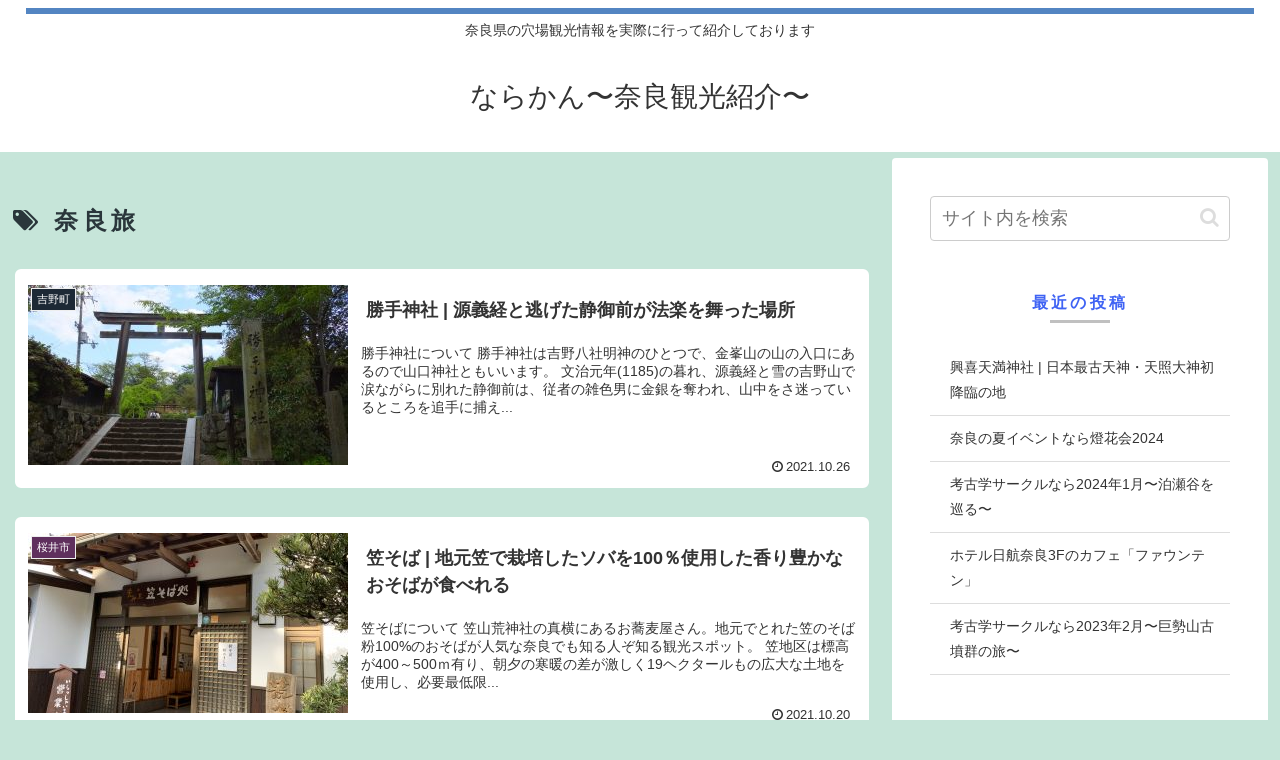

--- FILE ---
content_type: text/html; charset=UTF-8
request_url: https://www.narakanko.com/tag/%E5%A5%88%E8%89%AF%E6%97%85/
body_size: 11231
content:
<!doctype html><html lang="ja"><head><meta charset="utf-8"><meta name="viewport" content="width=device-width, initial-scale=1.0, viewport-fit=cover"><meta name="referrer" content="no-referrer-when-downgrade"><meta name="format-detection" content="telephone=no"><link rel="preconnect dns-prefetch" href="//www.googletagmanager.com"><link rel="preconnect dns-prefetch" href="//www.google-analytics.com"><link rel="preconnect dns-prefetch" href="//ajax.googleapis.com"><link rel="preconnect dns-prefetch" href="//cdnjs.cloudflare.com"><link rel="preconnect dns-prefetch" href="//pagead2.googlesyndication.com"><link rel="preconnect dns-prefetch" href="//googleads.g.doubleclick.net"><link rel="preconnect dns-prefetch" href="//tpc.googlesyndication.com"><link rel="preconnect dns-prefetch" href="//ad.doubleclick.net"><link rel="preconnect dns-prefetch" href="//www.gstatic.com"><link rel="preconnect dns-prefetch" href="//cse.google.com"><link rel="preconnect dns-prefetch" href="//fonts.gstatic.com"><link rel="preconnect dns-prefetch" href="//fonts.googleapis.com"><link rel="preconnect dns-prefetch" href="//cms.quantserve.com"><link rel="preconnect dns-prefetch" href="//secure.gravatar.com"><link rel="preconnect dns-prefetch" href="//cdn.syndication.twimg.com"><link rel="preconnect dns-prefetch" href="//cdn.jsdelivr.net"><link rel="preconnect dns-prefetch" href="//images-fe.ssl-images-amazon.com"><link rel="preconnect dns-prefetch" href="//completion.amazon.com"><link rel="preconnect dns-prefetch" href="//m.media-amazon.com"><link rel="preconnect dns-prefetch" href="//i.moshimo.com"><link rel="preconnect dns-prefetch" href="//aml.valuecommerce.com"><link rel="preconnect dns-prefetch" href="//dalc.valuecommerce.com"><link rel="preconnect dns-prefetch" href="//dalb.valuecommerce.com"><link rel="preload" as="font" type="font/woff" href="https://www.narakanko.com/wp-content/themes/cocoon-master/webfonts/icomoon/fonts/icomoon.woff?v=2.6.8" crossorigin><link rel="preload" as="font" type="font/woff2" href="https://www.narakanko.com/wp-content/themes/cocoon-master/webfonts/fontawesome/fonts/fontawesome-webfont.woff2?v=4.7.0" crossorigin><link media="all" href="https://www.narakanko.com/wp-content/cache/autoptimize/css/autoptimize_3499450561e3bb9516c62d667495380a.css" rel="stylesheet"><title>奈良旅 - ならかん〜奈良観光紹介〜</title><meta name='robots' content='max-image-preview:large' /> <script type="text/javascript" id="wpp-js" src="https://www.narakanko.com/wp-content/plugins/wordpress-popular-posts/assets/js/wpp.min.js?ver=7.1.0" data-sampling="0" data-sampling-rate="100" data-api-url="https://www.narakanko.com/wp-json/wordpress-popular-posts" data-post-id="0" data-token="57d7d43dbe" data-lang="0" data-debug="0"></script> <meta property="og:type" content="website"><meta property="og:description" content="「奈良旅」の記事一覧です。"><meta property="og:title" content="奈良旅"><meta property="og:url" content="https://www.narakanko.com/tag/%E5%A5%88%E8%89%AF%E6%97%85/"><meta property="og:image" content="https://www.narakanko.com/wp-content/uploads/2021/08/8EADA997-E522-4BF9-88FD-2903340CF4B6-scaled.jpeg"><meta property="og:site_name" content="ならかん〜奈良観光紹介〜"><meta property="og:locale" content="ja_JP"><meta property="article:published_time" content="2021-10-26T07:30:58+09:00" /><meta property="article:modified_time" content="2022-08-17T19:12:36+09:00" /><meta property="article:section" content="吉野町"><meta property="article:tag" content="ならかん"><meta property="article:tag" content="なら旅"><meta property="article:tag" content="勝手神社"><meta property="article:tag" content="吉野町"><meta property="article:tag" content="奈良"><meta property="article:tag" content="奈良旅"><meta property="article:tag" content="奈良県"><meta property="article:tag" content="源義経"><meta property="article:tag" content="静御前"><meta name="twitter:card" content="summary_large_image"><meta property="twitter:description" content="「奈良旅」の記事一覧です。"><meta property="twitter:title" content="奈良旅"><meta property="twitter:url" content="https://www.narakanko.com/tag/%E5%A5%88%E8%89%AF%E6%97%85/"><meta name="twitter:image" content="https://www.narakanko.com/wp-content/uploads/2021/08/8EADA997-E522-4BF9-88FD-2903340CF4B6-scaled.jpeg"><meta name="twitter:domain" content="www.narakanko.com"><link rel='dns-prefetch' href='//ajax.googleapis.com' /><link rel='dns-prefetch' href='//cdnjs.cloudflare.com' /><link rel='dns-prefetch' href='//www.googletagmanager.com' /><link rel='dns-prefetch' href='//stats.wp.com' /><link rel='dns-prefetch' href='//c0.wp.com' /><link rel="alternate" type="application/rss+xml" title="ならかん〜奈良観光紹介〜 &raquo; フィード" href="https://www.narakanko.com/feed/" /><link rel="alternate" type="application/rss+xml" title="ならかん〜奈良観光紹介〜 &raquo; コメントフィード" href="https://www.narakanko.com/comments/feed/" /><link rel="alternate" type="application/rss+xml" title="ならかん〜奈良観光紹介〜 &raquo; 奈良旅 タグのフィード" href="https://www.narakanko.com/tag/%e5%a5%88%e8%89%af%e6%97%85/feed/" /><link rel="canonical" href="https://www.narakanko.com/tag/%e5%a5%88%e8%89%af%e6%97%85/"><meta property="og:locale" content="ja_JP"><meta property="og:type" content="website"><meta property="og:image" content="https://www.narakanko.com/wp-content/uploads/2022/04/IMG_8960-scaled.jpg"><meta property="og:title" content="奈良旅 - ならかん〜奈良観光紹介〜"><meta property="og:url" content="https://www.narakanko.com/tag/%e5%a5%88%e8%89%af%e6%97%85/"><meta property="og:site_name" content="ならかん〜奈良観光紹介〜"><meta name="twitter:card" content="summary_large_image"><meta name="twitter:site" content="narakan_chanel">  <script async src="https://www.googletagmanager.com/gtag/js?id=G-TQ2D4K9B4L"></script> <script>window.dataLayer = window.dataLayer || [];
	function gtag(){dataLayer.push(arguments);}
	gtag("js", new Date());
	gtag("config", "G-TQ2D4K9B4L");</script>    <script src="//www.googletagmanager.com/gtag/js?id=G-VCDSK5TK1L"  data-cfasync="false" data-wpfc-render="false" async></script> <script data-cfasync="false" data-wpfc-render="false">var mi_version = '9.2.1';
				var mi_track_user = true;
				var mi_no_track_reason = '';
								var MonsterInsightsDefaultLocations = {"page_location":"https:\/\/www.narakanko.com\/tag\/%E5%A5%88%E8%89%AF%E6%97%85\/"};
				if ( typeof MonsterInsightsPrivacyGuardFilter === 'function' ) {
					var MonsterInsightsLocations = (typeof MonsterInsightsExcludeQuery === 'object') ? MonsterInsightsPrivacyGuardFilter( MonsterInsightsExcludeQuery ) : MonsterInsightsPrivacyGuardFilter( MonsterInsightsDefaultLocations );
				} else {
					var MonsterInsightsLocations = (typeof MonsterInsightsExcludeQuery === 'object') ? MonsterInsightsExcludeQuery : MonsterInsightsDefaultLocations;
				}

								var disableStrs = [
										'ga-disable-G-VCDSK5TK1L',
									];

				/* Function to detect opted out users */
				function __gtagTrackerIsOptedOut() {
					for (var index = 0; index < disableStrs.length; index++) {
						if (document.cookie.indexOf(disableStrs[index] + '=true') > -1) {
							return true;
						}
					}

					return false;
				}

				/* Disable tracking if the opt-out cookie exists. */
				if (__gtagTrackerIsOptedOut()) {
					for (var index = 0; index < disableStrs.length; index++) {
						window[disableStrs[index]] = true;
					}
				}

				/* Opt-out function */
				function __gtagTrackerOptout() {
					for (var index = 0; index < disableStrs.length; index++) {
						document.cookie = disableStrs[index] + '=true; expires=Thu, 31 Dec 2099 23:59:59 UTC; path=/';
						window[disableStrs[index]] = true;
					}
				}

				if ('undefined' === typeof gaOptout) {
					function gaOptout() {
						__gtagTrackerOptout();
					}
				}
								window.dataLayer = window.dataLayer || [];

				window.MonsterInsightsDualTracker = {
					helpers: {},
					trackers: {},
				};
				if (mi_track_user) {
					function __gtagDataLayer() {
						dataLayer.push(arguments);
					}

					function __gtagTracker(type, name, parameters) {
						if (!parameters) {
							parameters = {};
						}

						if (parameters.send_to) {
							__gtagDataLayer.apply(null, arguments);
							return;
						}

						if (type === 'event') {
														parameters.send_to = monsterinsights_frontend.v4_id;
							var hookName = name;
							if (typeof parameters['event_category'] !== 'undefined') {
								hookName = parameters['event_category'] + ':' + name;
							}

							if (typeof MonsterInsightsDualTracker.trackers[hookName] !== 'undefined') {
								MonsterInsightsDualTracker.trackers[hookName](parameters);
							} else {
								__gtagDataLayer('event', name, parameters);
							}
							
						} else {
							__gtagDataLayer.apply(null, arguments);
						}
					}

					__gtagTracker('js', new Date());
					__gtagTracker('set', {
						'developer_id.dZGIzZG': true,
											});
					if ( MonsterInsightsLocations.page_location ) {
						__gtagTracker('set', MonsterInsightsLocations);
					}
										__gtagTracker('config', 'G-VCDSK5TK1L', {"forceSSL":"true"} );
															window.gtag = __gtagTracker;										(function () {
						/* https://developers.google.com/analytics/devguides/collection/analyticsjs/ */
						/* ga and __gaTracker compatibility shim. */
						var noopfn = function () {
							return null;
						};
						var newtracker = function () {
							return new Tracker();
						};
						var Tracker = function () {
							return null;
						};
						var p = Tracker.prototype;
						p.get = noopfn;
						p.set = noopfn;
						p.send = function () {
							var args = Array.prototype.slice.call(arguments);
							args.unshift('send');
							__gaTracker.apply(null, args);
						};
						var __gaTracker = function () {
							var len = arguments.length;
							if (len === 0) {
								return;
							}
							var f = arguments[len - 1];
							if (typeof f !== 'object' || f === null || typeof f.hitCallback !== 'function') {
								if ('send' === arguments[0]) {
									var hitConverted, hitObject = false, action;
									if ('event' === arguments[1]) {
										if ('undefined' !== typeof arguments[3]) {
											hitObject = {
												'eventAction': arguments[3],
												'eventCategory': arguments[2],
												'eventLabel': arguments[4],
												'value': arguments[5] ? arguments[5] : 1,
											}
										}
									}
									if ('pageview' === arguments[1]) {
										if ('undefined' !== typeof arguments[2]) {
											hitObject = {
												'eventAction': 'page_view',
												'page_path': arguments[2],
											}
										}
									}
									if (typeof arguments[2] === 'object') {
										hitObject = arguments[2];
									}
									if (typeof arguments[5] === 'object') {
										Object.assign(hitObject, arguments[5]);
									}
									if ('undefined' !== typeof arguments[1].hitType) {
										hitObject = arguments[1];
										if ('pageview' === hitObject.hitType) {
											hitObject.eventAction = 'page_view';
										}
									}
									if (hitObject) {
										action = 'timing' === arguments[1].hitType ? 'timing_complete' : hitObject.eventAction;
										hitConverted = mapArgs(hitObject);
										__gtagTracker('event', action, hitConverted);
									}
								}
								return;
							}

							function mapArgs(args) {
								var arg, hit = {};
								var gaMap = {
									'eventCategory': 'event_category',
									'eventAction': 'event_action',
									'eventLabel': 'event_label',
									'eventValue': 'event_value',
									'nonInteraction': 'non_interaction',
									'timingCategory': 'event_category',
									'timingVar': 'name',
									'timingValue': 'value',
									'timingLabel': 'event_label',
									'page': 'page_path',
									'location': 'page_location',
									'title': 'page_title',
									'referrer' : 'page_referrer',
								};
								for (arg in args) {
																		if (!(!args.hasOwnProperty(arg) || !gaMap.hasOwnProperty(arg))) {
										hit[gaMap[arg]] = args[arg];
									} else {
										hit[arg] = args[arg];
									}
								}
								return hit;
							}

							try {
								f.hitCallback();
							} catch (ex) {
							}
						};
						__gaTracker.create = newtracker;
						__gaTracker.getByName = newtracker;
						__gaTracker.getAll = function () {
							return [];
						};
						__gaTracker.remove = noopfn;
						__gaTracker.loaded = true;
						window['__gaTracker'] = __gaTracker;
					})();
									} else {
										console.log("");
					(function () {
						function __gtagTracker() {
							return null;
						}

						window['__gtagTracker'] = __gtagTracker;
						window['gtag'] = __gtagTracker;
					})();
									}</script>  <script src="https://ajax.googleapis.com/ajax/libs/jquery/3.6.1/jquery.min.js?ver=3.6.1" id="jquery-core-js"></script> <script src="https://cdnjs.cloudflare.com/ajax/libs/jquery-migrate/3.3.2/jquery-migrate.min.js?ver=3.0.1" id="jquery-migrate-js"></script> <script data-cfasync="false" data-wpfc-render="false" id='monsterinsights-frontend-script-js-extra'>var monsterinsights_frontend = {"js_events_tracking":"true","download_extensions":"","inbound_paths":"[]","home_url":"https:\/\/www.narakanko.com","hash_tracking":"false","v4_id":"G-VCDSK5TK1L"};</script> 
 <script src="https://www.googletagmanager.com/gtag/js?id=G-TQ2D4K9B4L" id="google_gtagjs-js" async></script> <script id="google_gtagjs-js-after">window.dataLayer = window.dataLayer || [];function gtag(){dataLayer.push(arguments);}
gtag("set","linker",{"domains":["www.narakanko.com"]});
gtag("js", new Date());
gtag("set", "developer_id.dZTNiMT", true);
gtag("config", "G-TQ2D4K9B4L");
//# sourceURL=google_gtagjs-js-after</script> <meta name="generator" content="Site Kit by Google 1.170.0" /><link rel="canonical" href="https://www.narakanko.com/tag/%E5%A5%88%E8%89%AF%E6%97%85/"><meta name="description" content="「奈良旅」の記事一覧です。"><meta name="keywords" content="奈良旅"><link rel="icon" href="https://www.narakanko.com/wp-content/uploads/2021/02/icon-100x100.jpg" sizes="32x32" /><link rel="icon" href="https://www.narakanko.com/wp-content/uploads/2021/02/icon.jpg" sizes="192x192" /><link rel="apple-touch-icon" href="https://www.narakanko.com/wp-content/uploads/2021/02/icon.jpg" /><meta name="msapplication-TileImage" content="https://www.narakanko.com/wp-content/uploads/2021/02/icon.jpg" /><link rel="manifest" href="https://www.narakanko.com/cocoon-manifest.json"> <script>document.addEventListener('DOMContentLoaded', function() {
		if ('serviceWorker' in navigator) {
			window.addEventListener('load', function() {
				navigator.serviceWorker.register('https://www.narakanko.com/cocoon-service-worker.js').then(function(registration) {
					// Registration was successful
					console.log('ServiceWorker registration successful with scope: ', registration.scope);
					registration.onupdatefound = function() {
						registration.update();
						console.log('ServiceWorker update successful');
					}
				}, function(err) {
					// registration failed
					console.log('ServiceWorker registration failed: ', err);
				});
			});
		}
	}, false);</script> <meta name="theme-color" content="#19448e"/><meta name="apple-mobile-web-app-title" content="ならかん"><meta name="apple-mobile-web-app-capable" content="yes"><meta name="apple-mobile-web-app-status-bar-style" content="black"><link rel="apple-touch-icon-precomposed" href="https://www.narakanko.com/wp-content/uploads/2021/02/icon.jpg" sizes="512x512"></head><body class="archive tag tag-447 wp-theme-cocoon-master wp-child-theme-cocoon-child-master body public-page page-body ff-hiragino fz-18px fw-400 hlt-center-logo-wrap ect-entry-card-wrap rect-entry-card-wrap scrollable-sidebar no-scrollable-main sidebar-right mblt-header-mobile-buttons scrollable-mobile-buttons author-guest no-mobile-sidebar no-sp-snippet font-awesome-4" itemscope itemtype="https://schema.org/WebPage"><div id="container" class="container cf"><div id="header-container" class="header-container"><div id="header-container-in" class="header-container-in hlt-center-logo"><header id="header" class="header cf" itemscope itemtype="https://schema.org/WPHeader"><div id="header-in" class="header-in wrap cf" itemscope itemtype="https://schema.org/WebSite"><div class="tagline" itemprop="alternativeHeadline">奈良県の穴場観光情報を実際に行って紹介しております</div><div class="logo logo-header logo-text"><a href="https://www.narakanko.com/" class="site-name site-name-text-link" itemprop="url"><span class="site-name-text" itemprop="name about">ならかん〜奈良観光紹介〜</span></a></div></div></header><nav id="navi" class="navi cf" itemscope itemtype="https://schema.org/SiteNavigationElement"><div id="navi-in" class="navi-in wrap cf"></div></nav></div></div><div id="content" class="content cf"><div id="content-in" class="content-in wrap"><main id="main" class="main" itemscope itemtype="https://schema.org/Blog"><h1 id="archive-title" class="archive-title"><span class="fa fa-tags" aria-hidden="true"></span>奈良旅</h1><div id="list" class="list ect-entry-card front-page-type-index"> <a href="https://www.narakanko.com/%e5%90%89%e9%87%8e%e7%94%ba/1867/" class="entry-card-wrap a-wrap border-element cf" title="勝手神社 | 源義経と逃げた静御前が法楽を舞った場所"><article id="post-1867" class="post-1867 entry-card e-card cf post type-post status-publish format-standard has-post-thumbnail hentry category-50-post tag-34-post tag-388-post tag-482-post tag-51-post tag-16-post tag-447-post tag-4-post tag-59-post tag-483-post"><figure class="entry-card-thumb card-thumb e-card-thumb"> <img width="320" height="180" src="https://www.narakanko.com/wp-content/uploads/2021/10/DSCF3422-320x180.jpg" class="entry-card-thumb-image card-thumb-image wp-post-image" alt="" decoding="async" fetchpriority="high" srcset="https://www.narakanko.com/wp-content/uploads/2021/10/DSCF3422-320x180.jpg 320w, https://www.narakanko.com/wp-content/uploads/2021/10/DSCF3422-120x68.jpg 120w, https://www.narakanko.com/wp-content/uploads/2021/10/DSCF3422-160x90.jpg 160w" sizes="(max-width: 320px) 100vw, 320px" /> <span class="cat-label cat-label-50">吉野町</span></figure><div class="entry-card-content card-content e-card-content"><h2 class="entry-card-title card-title e-card-title" itemprop="headline">勝手神社 | 源義経と逃げた静御前が法楽を舞った場所</h2><div class="entry-card-snippet card-snippet e-card-snippet"> 勝手神社について 勝手神社は吉野八社明神のひとつで、金峯山の山の入口にあるので山口神社ともいいます。 文治元年(1185)の暮れ、源義経と雪の吉野山で涙ながらに別れた静御前は、従者の雑色男に金銀を奪われ、山中をさ迷っているところを追手に捕え...</div><div class="entry-card-meta card-meta e-card-meta"><div class="entry-card-info e-card-info"> <span class="post-date"><span class="fa fa-clock-o" aria-hidden="true"></span><span class="entry-date">2021.10.26</span></span></div><div class="entry-card-categorys e-card-categorys"><span class="entry-category">吉野町</span></div></div></div></article> </a> <a href="https://www.narakanko.com/%e6%a1%9c%e4%ba%95%e5%b8%82/1857/" class="entry-card-wrap a-wrap border-element cf" title="笠そば | 地元笠で栽培したソバを100％使用した香り豊かなおそばが食べれる"><article id="post-1857" class="post-1857 entry-card e-card cf post type-post status-publish format-standard has-post-thumbnail hentry category-25-post tag-481-post tag-479-post tag-480-post tag-34-post tag-388-post tag-16-post tag-447-post tag-4-post tag-26-post tag-477-post tag-478-post"><figure class="entry-card-thumb card-thumb e-card-thumb"> <img width="320" height="180" src="https://www.narakanko.com/wp-content/uploads/2021/10/IMG_0691-320x180.jpg" class="entry-card-thumb-image card-thumb-image wp-post-image" alt="" decoding="async" srcset="https://www.narakanko.com/wp-content/uploads/2021/10/IMG_0691-320x180.jpg 320w, https://www.narakanko.com/wp-content/uploads/2021/10/IMG_0691-120x68.jpg 120w, https://www.narakanko.com/wp-content/uploads/2021/10/IMG_0691-160x90.jpg 160w" sizes="(max-width: 320px) 100vw, 320px" /> <span class="cat-label cat-label-25">桜井市</span></figure><div class="entry-card-content card-content e-card-content"><h2 class="entry-card-title card-title e-card-title" itemprop="headline">笠そば | 地元笠で栽培したソバを100％使用した香り豊かなおそばが食べれる</h2><div class="entry-card-snippet card-snippet e-card-snippet"> 笠そばについて 笠山荒神社の真横にあるお蕎麦屋さん。地元でとれた笠のそば粉100%のおそばが人気な奈良でも知る人ぞ知る観光スポット。 笠地区は標高が400～500ｍ有り、朝夕の寒暖の差が激しく19ヘクタールもの広大な土地を使用し、必要最低限...</div><div class="entry-card-meta card-meta e-card-meta"><div class="entry-card-info e-card-info"> <span class="post-date"><span class="fa fa-clock-o" aria-hidden="true"></span><span class="entry-date">2021.10.20</span></span></div><div class="entry-card-categorys e-card-categorys"><span class="entry-category">桜井市</span></div></div></div></article> </a> <a href="https://www.narakanko.com/%e7%94%b0%e5%8e%9f%e6%9c%ac%e7%94%ba/1840/" class="entry-card-wrap a-wrap border-element cf" title="鏡作り発祥の地！美の聖地鏡作坐天照御魂神社"><article id="post-1840" class="post-1840 entry-card e-card cf post type-post status-publish format-standard has-post-thumbnail hentry category-469-post tag-34-post tag-388-post tag-447-post tag-4-post tag-471-post tag-473-post tag-475-post tag-472-post tag-474-post tag-470-post tag-476-post"><figure class="entry-card-thumb card-thumb e-card-thumb"> <img width="320" height="180" src="https://www.narakanko.com/wp-content/uploads/2021/10/DSC03458-320x180.jpg" class="entry-card-thumb-image card-thumb-image wp-post-image" alt="" decoding="async" srcset="https://www.narakanko.com/wp-content/uploads/2021/10/DSC03458-320x180.jpg 320w, https://www.narakanko.com/wp-content/uploads/2021/10/DSC03458-120x68.jpg 120w, https://www.narakanko.com/wp-content/uploads/2021/10/DSC03458-160x90.jpg 160w" sizes="(max-width: 320px) 100vw, 320px" /> <span class="cat-label cat-label-469">田原本町</span></figure><div class="entry-card-content card-content e-card-content"><h2 class="entry-card-title card-title e-card-title" itemprop="headline">鏡作り発祥の地！美の聖地鏡作坐天照御魂神社</h2><div class="entry-card-snippet card-snippet e-card-snippet"> 鏡作坐天照御魂神社は鏡鋳造の神 鏡作坐天照御魂神社は下ツ道沿いにあり、鏡鋳造の神として信仰される神社。それ歴史は深く崇神天皇6年には、この地で鏡鋳造が行われており、社伝によると「本社は其の（時に試作された）像鏡を天照国照彦火明命として祀れる...</div><div class="entry-card-meta card-meta e-card-meta"><div class="entry-card-info e-card-info"> <span class="post-date"><span class="fa fa-clock-o" aria-hidden="true"></span><span class="entry-date">2021.10.17</span></span></div><div class="entry-card-categorys e-card-categorys"><span class="entry-category">田原本町</span></div></div></div></article> </a> <a href="https://www.narakanko.com/narashi/1809/" class="entry-card-wrap a-wrap border-element cf" title="つのや | 鹿の角の形をした生モナカがおいしいスイーツ店"><article id="post-1809" class="post-1809 entry-card e-card cf post type-post status-publish format-standard has-post-thumbnail hentry category-narashi-post tag-jr-post tag-463-post tag-34-post tag-388-post tag-464-post tag-5-post tag-447-post tag-4-post tag-468-post tag-466-post tag-6-post tag-465-post"><figure class="entry-card-thumb card-thumb e-card-thumb"> <img width="320" height="180" src="https://www.narakanko.com/wp-content/uploads/2021/10/DSC02124-320x180.jpg" class="entry-card-thumb-image card-thumb-image wp-post-image" alt="" decoding="async" loading="lazy" srcset="https://www.narakanko.com/wp-content/uploads/2021/10/DSC02124-320x180.jpg 320w, https://www.narakanko.com/wp-content/uploads/2021/10/DSC02124-120x68.jpg 120w, https://www.narakanko.com/wp-content/uploads/2021/10/DSC02124-160x90.jpg 160w" sizes="auto, (max-width: 320px) 100vw, 320px" /> <span class="cat-label cat-label-2">奈良市</span></figure><div class="entry-card-content card-content e-card-content"><h2 class="entry-card-title card-title e-card-title" itemprop="headline">つのや | 鹿の角の形をした生モナカがおいしいスイーツ店</h2><div class="entry-card-snippet card-snippet e-card-snippet"> 生モナカを販売しているつのやについて 奈良の新名物！鹿の形をした生モナカが有名なお店です。鹿ソフトも大好評。 生モナカの賞味期限は5分！生モナカ、鹿ソフトはお持ち帰り出来ないですが、 バナナ味の鹿の角フィナンシェはお土産に最適！お店の前には...</div><div class="entry-card-meta card-meta e-card-meta"><div class="entry-card-info e-card-info"> <span class="post-date"><span class="fa fa-clock-o" aria-hidden="true"></span><span class="entry-date">2021.10.16</span></span></div><div class="entry-card-categorys e-card-categorys"><span class="entry-category">奈良市</span></div></div></div></article> </a> <a href="https://www.narakanko.com/%e8%91%9b%e5%9f%8e%e5%b8%82/1768/" class="entry-card-wrap a-wrap border-element cf" title="すばとり | 中和地区ナンバーワンのこだわりから揚げ"><article id="post-1768" class="post-1768 entry-card e-card cf post type-post status-publish format-standard has-post-thumbnail hentry category-119-post tag-459-post tag-460-post tag-457-post tag-34-post tag-388-post tag-462-post tag-458-post tag-461-post tag-447-post tag-4-post tag-125-post"><figure class="entry-card-thumb card-thumb e-card-thumb"> <img width="320" height="180" src="https://www.narakanko.com/wp-content/uploads/2021/10/DSC01311-320x180.jpg" class="entry-card-thumb-image card-thumb-image wp-post-image" alt="" decoding="async" loading="lazy" srcset="https://www.narakanko.com/wp-content/uploads/2021/10/DSC01311-320x180.jpg 320w, https://www.narakanko.com/wp-content/uploads/2021/10/DSC01311-120x68.jpg 120w, https://www.narakanko.com/wp-content/uploads/2021/10/DSC01311-160x90.jpg 160w" sizes="auto, (max-width: 320px) 100vw, 320px" /> <span class="cat-label cat-label-119">葛城市</span></figure><div class="entry-card-content card-content e-card-content"><h2 class="entry-card-title card-title e-card-title" itemprop="headline">すばとり | 中和地区ナンバーワンのこだわりから揚げ</h2><div class="entry-card-snippet card-snippet e-card-snippet"> すばとりについて 2017年12月15日にOPENした、九州地鶏にこだわったから揚げと手羽先を販売しているお店。 国道168号線沿いにあり、長尾西交差点で信号待ちをしていると目がいきます。 九州にこだわり、九州の地鶏と味付けをしているとオー...</div><div class="entry-card-meta card-meta e-card-meta"><div class="entry-card-info e-card-info"> <span class="post-date"><span class="fa fa-clock-o" aria-hidden="true"></span><span class="entry-date">2021.10.14</span></span></div><div class="entry-card-categorys e-card-categorys"><span class="entry-category">葛城市</span></div></div></div></article> </a> <a href="https://www.narakanko.com/%e6%a1%9c%e4%ba%95%e5%b8%82/1737/" class="entry-card-wrap a-wrap border-element cf" title="談山神社 | 大化の改新を行うため談合をした場所"><article id="post-1737" class="post-1737 entry-card e-card cf post type-post status-publish format-standard has-post-thumbnail hentry category-25-post tag-34-post tag-388-post tag-403-post tag-32-post tag-402-post tag-447-post tag-4-post tag-26-post tag-43-post tag-167-post tag-455-post tag-400-post tag-456-post tag-404-post"><figure class="entry-card-thumb card-thumb e-card-thumb"> <img width="320" height="180" src="https://www.narakanko.com/wp-content/uploads/2021/10/DSC01085-320x180.jpg" class="entry-card-thumb-image card-thumb-image wp-post-image" alt="" decoding="async" loading="lazy" srcset="https://www.narakanko.com/wp-content/uploads/2021/10/DSC01085-320x180.jpg 320w, https://www.narakanko.com/wp-content/uploads/2021/10/DSC01085-120x68.jpg 120w, https://www.narakanko.com/wp-content/uploads/2021/10/DSC01085-160x90.jpg 160w" sizes="auto, (max-width: 320px) 100vw, 320px" /> <span class="cat-label cat-label-25">桜井市</span></figure><div class="entry-card-content card-content e-card-content"><h2 class="entry-card-title card-title e-card-title" itemprop="headline">談山神社 | 大化の改新を行うため談合をした場所</h2><div class="entry-card-snippet card-snippet e-card-snippet"> 談山神社は大化の改新で談合した場所。談合をした山だから談山神社！ 天智天皇８年（669年）10月、鎌足公の病が重いと知った天皇は自ら病状を見舞い、後日、大織冠内大臣という人臣の最高位を授けられ、藤原の姓を与えました。 藤原氏は、ここから始ま...</div><div class="entry-card-meta card-meta e-card-meta"><div class="entry-card-info e-card-info"> <span class="post-date"><span class="fa fa-clock-o" aria-hidden="true"></span><span class="entry-date">2021.10.13</span></span></div><div class="entry-card-categorys e-card-categorys"><span class="entry-category">桜井市</span></div></div></div></article> </a> <a href="https://www.narakanko.com/%e6%a9%bf%e5%8e%9f%e5%b8%82/1640/" class="entry-card-wrap a-wrap border-element cf" title="藤原京跡 | 大和三山に囲まれた日本最初の首都"><article id="post-1640" class="post-1640 entry-card e-card cf post type-post status-publish format-standard has-post-thumbnail hentry category-159-post tag-452-post tag-34-post tag-388-post tag-454-post tag-447-post tag-450-post tag-453-post tag-449-post tag-448-post tag-451-post"><figure class="entry-card-thumb card-thumb e-card-thumb"> <img width="320" height="180" src="https://www.narakanko.com/wp-content/uploads/2021/10/DSC01062-320x180.jpg" class="entry-card-thumb-image card-thumb-image wp-post-image" alt="" decoding="async" loading="lazy" srcset="https://www.narakanko.com/wp-content/uploads/2021/10/DSC01062-320x180.jpg 320w, https://www.narakanko.com/wp-content/uploads/2021/10/DSC01062-120x68.jpg 120w, https://www.narakanko.com/wp-content/uploads/2021/10/DSC01062-160x90.jpg 160w" sizes="auto, (max-width: 320px) 100vw, 320px" /> <span class="cat-label cat-label-159">橿原市</span></figure><div class="entry-card-content card-content e-card-content"><h2 class="entry-card-title card-title e-card-title" itemprop="headline">藤原京跡 | 大和三山に囲まれた日本最初の首都</h2><div class="entry-card-snippet card-snippet e-card-snippet"> 藤原京は日本で初めての首都 日本書紀では「新益京」と呼ばれていましたが、都城制としては日本初めての都があった場所です。 藤原京は、690年に着工し4年間の建設期間を経て、694年に完成しました。このころは常識であった 1代の天皇で何度も遷都...</div><div class="entry-card-meta card-meta e-card-meta"><div class="entry-card-info e-card-info"> <span class="post-date"><span class="fa fa-clock-o" aria-hidden="true"></span><span class="entry-date">2021.10.05</span></span></div><div class="entry-card-categorys e-card-categorys"><span class="entry-category">橿原市</span></div></div></div></article> </a></div></main><div id="sidebar" class="sidebar nwa cf" role="complementary"><aside id="search-2" class="widget widget-sidebar widget-sidebar-standard widget_search"><form class="search-box input-box" method="get" action="https://www.narakanko.com/"> <input type="text" placeholder="サイト内を検索" name="s" class="search-edit" aria-label="input" value=""> <button type="submit" class="search-submit" aria-label="button"><span class="fa fa-search" aria-hidden="true"></span></button></form></aside><aside id="recent-posts-2" class="widget widget-sidebar widget-sidebar-standard widget_recent_entries"><h3 class="widget-sidebar-title widget-title">最近の投稿</h3><ul><li> <a href="https://www.narakanko.com/%e6%a1%9c%e4%ba%95%e5%b8%82/4267/">興喜天満神社 | 日本最古天神・天照大神初降臨の地</a></li><li> <a href="https://www.narakanko.com/narashi/4289/">奈良の夏イベントなら燈花会2024</a></li><li> <a href="https://www.narakanko.com/%e6%a1%9c%e4%ba%95%e5%b8%82/3995/">考古学サークルなら2024年1月〜泊瀬谷を巡る〜</a></li><li> <a href="https://www.narakanko.com/narashi/3671/">ホテル日航奈良3Fのカフェ「ファウンテン」</a></li><li> <a href="https://www.narakanko.com/%e5%be%a1%e6%89%80%e5%b8%82/3595/">考古学サークルなら2023年2月〜巨勢山古墳群の旅〜</a></li></ul></aside><div id="sidebar-scroll" class="sidebar-scroll"><aside id="archives-2" class="widget widget-sidebar widget-sidebar-scroll widget_archive"><h3 class="widget-sidebar-scroll-title widget-title">アーカイブ</h3><ul><li><a href='https://www.narakanko.com/date/2024/11/'>2024年11月</a></li><li><a href='https://www.narakanko.com/date/2024/08/'>2024年8月</a></li><li><a href='https://www.narakanko.com/date/2024/01/'>2024年1月</a></li><li><a href='https://www.narakanko.com/date/2023/07/'>2023年7月</a></li><li><a href='https://www.narakanko.com/date/2023/03/'>2023年3月</a></li><li><a href='https://www.narakanko.com/date/2023/01/'>2023年1月</a></li><li><a href='https://www.narakanko.com/date/2022/11/'>2022年11月</a></li><li><a href='https://www.narakanko.com/date/2022/09/'>2022年9月</a></li><li><a href='https://www.narakanko.com/date/2022/06/'>2022年6月</a></li><li><a href='https://www.narakanko.com/date/2022/04/'>2022年4月</a></li><li><a href='https://www.narakanko.com/date/2022/03/'>2022年3月</a></li><li><a href='https://www.narakanko.com/date/2022/02/'>2022年2月</a></li><li><a href='https://www.narakanko.com/date/2022/01/'>2022年1月</a></li><li><a href='https://www.narakanko.com/date/2021/11/'>2021年11月</a></li><li><a href='https://www.narakanko.com/date/2021/10/'>2021年10月</a></li><li><a href='https://www.narakanko.com/date/2021/09/'>2021年9月</a></li><li><a href='https://www.narakanko.com/date/2021/08/'>2021年8月</a></li><li><a href='https://www.narakanko.com/date/2021/07/'>2021年7月</a></li><li><a href='https://www.narakanko.com/date/2021/05/'>2021年5月</a></li><li><a href='https://www.narakanko.com/date/2021/04/'>2021年4月</a></li><li><a href='https://www.narakanko.com/date/2021/03/'>2021年3月</a></li><li><a href='https://www.narakanko.com/date/2021/02/'>2021年2月</a></li><li><a href='https://www.narakanko.com/date/2021/01/'>2021年1月</a></li><li><a href='https://www.narakanko.com/date/2018/09/'>2018年9月</a></li><li><a href='https://www.narakanko.com/date/2017/03/'>2017年3月</a></li><li><a href='https://www.narakanko.com/date/2016/04/'>2016年4月</a></li></ul></aside><aside id="categories-2" class="widget widget-sidebar widget-sidebar-scroll widget_categories"><h3 class="widget-sidebar-scroll-title widget-title">カテゴリー</h3><ul><li class="cat-item cat-item-431"><a href="https://www.narakanko.com/category/%e4%b8%8a%e5%8c%97%e5%b1%b1%e6%9d%91/">上北山村</a></li><li class="cat-item cat-item-542"><a href="https://www.narakanko.com/category/%e4%ba%94%e6%a2%9d%e5%b8%82/">五條市</a></li><li class="cat-item cat-item-50"><a href="https://www.narakanko.com/category/%e5%90%89%e9%87%8e%e7%94%ba/">吉野町</a></li><li class="cat-item cat-item-419"><a href="https://www.narakanko.com/category/%e5%a4%a7%e5%92%8c%e9%83%a1%e5%b1%b1%e5%b8%82/">大和郡山市</a></li><li class="cat-item cat-item-61"><a href="https://www.narakanko.com/category/%e5%a4%a7%e5%92%8c%e9%ab%98%e7%94%b0%e5%b8%82/">大和高田市</a></li><li class="cat-item cat-item-437"><a href="https://www.narakanko.com/category/%e5%a4%a7%e6%b7%80%e7%94%ba/">大淀町</a></li><li class="cat-item cat-item-99"><a href="https://www.narakanko.com/category/%e5%a4%a9%e5%b7%9d%e6%9d%91/">天川村</a></li><li class="cat-item cat-item-2"><a href="https://www.narakanko.com/category/narashi/">奈良市</a></li><li class="cat-item cat-item-8"><a href="https://www.narakanko.com/category/udashi/">宇陀市</a></li><li class="cat-item cat-item-84"><a href="https://www.narakanko.com/category/%e5%b7%9d%e4%b8%8a%e6%9d%91/">川上村</a></li><li class="cat-item cat-item-554"><a href="https://www.narakanko.com/category/%e5%ba%83%e9%99%b5%e7%94%ba/">広陵町</a></li><li class="cat-item cat-item-384"><a href="https://www.narakanko.com/category/%e5%be%a1%e6%89%80%e5%b8%82/">御所市</a></li><li class="cat-item cat-item-49"><a href="https://www.narakanko.com/category/%e6%96%91%e9%b3%a9%e7%94%ba/">斑鳩町</a></li><li class="cat-item cat-item-530"><a href="https://www.narakanko.com/category/%e6%98%8e%e6%97%a5%e9%a6%99%e6%9d%91/">明日香村</a></li><li class="cat-item cat-item-69"><a href="https://www.narakanko.com/category/%e6%9d%b1%e5%90%89%e9%87%8e%e6%9d%91/">東吉野村</a></li><li class="cat-item cat-item-25"><a href="https://www.narakanko.com/category/%e6%a1%9c%e4%ba%95%e5%b8%82/">桜井市</a></li><li class="cat-item cat-item-159"><a href="https://www.narakanko.com/category/%e6%a9%bf%e5%8e%9f%e5%b8%82/">橿原市</a></li><li class="cat-item cat-item-521"><a href="https://www.narakanko.com/category/%e7%8e%8b%e5%af%ba%e7%94%ba/">王寺町</a></li><li class="cat-item cat-item-469"><a href="https://www.narakanko.com/category/%e7%94%b0%e5%8e%9f%e6%9c%ac%e7%94%ba/">田原本町</a></li><li class="cat-item cat-item-119"><a href="https://www.narakanko.com/category/%e8%91%9b%e5%9f%8e%e5%b8%82/">葛城市</a></li><li class="cat-item cat-item-33"><a href="https://www.narakanko.com/category/%e9%a6%99%e8%8a%9d%e5%b8%82/">香芝市</a></li><li class="cat-item cat-item-531"><a href="https://www.narakanko.com/category/%e9%ab%98%e5%8f%96%e7%94%ba/">高取町</a></li></ul></aside></div></div></div></div><footer id="footer" class="footer footer-container nwa" itemscope itemtype="https://schema.org/WPFooter"><div id="footer-in" class="footer-in wrap cf"><div class="footer-widgets cf"><div class="footer-left"><aside id="custom_html-4" class="widget_text widget widget-footer-left widget_custom_html"><div class="textwidget custom-html-widget"><a rel="noopener" href="https://studio-market.com" target="_blank">東京・大阪でおしゃれなフォトスタジオ・写真館を探すならスタジオマーケット</a></div></aside></div><div class="footer-center"></div><div class="footer-right"></div></div><div class="footer-bottom fdt-up-and-down fnm-text-width cf"><div class="footer-bottom-logo"><div class="logo logo-footer logo-text"><a href="https://www.narakanko.com/" class="site-name site-name-text-link" itemprop="url"><span class="site-name-text" itemprop="name about">ならかん〜奈良観光紹介〜</span></a></div></div><div class="footer-bottom-content"><nav id="navi-footer" class="navi-footer"><div id="navi-footer-in" class="navi-footer-in"><ul id="menu-%e3%81%aa%e3%82%89%e3%81%8b%e3%82%93%e3%83%a1%e3%83%8b%e3%83%a5%e3%83%bc" class="menu-footer"><li id="menu-item-3125" class="menu-item menu-item-type-custom menu-item-object-custom menu-item-home menu-item-3125"><a href="https://www.narakanko.com/">ならかん</a></li><li id="menu-item-3139" class="menu-item menu-item-type-taxonomy menu-item-object-category menu-item-3139"><a href="https://www.narakanko.com/category/narashi/">奈良市</a></li><li id="menu-item-3145" class="menu-item menu-item-type-taxonomy menu-item-object-category menu-item-3145"><a href="https://www.narakanko.com/category/%e6%a9%bf%e5%8e%9f%e5%b8%82/">橿原市</a></li><li id="menu-item-3143" class="menu-item menu-item-type-taxonomy menu-item-object-category menu-item-3143"><a href="https://www.narakanko.com/category/%e9%a6%99%e8%8a%9d%e5%b8%82/">香芝市</a></li><li id="menu-item-3144" class="menu-item menu-item-type-taxonomy menu-item-object-category menu-item-3144"><a href="https://www.narakanko.com/category/%e8%91%9b%e5%9f%8e%e5%b8%82/">葛城市</a></li><li id="menu-item-3140" class="menu-item menu-item-type-taxonomy menu-item-object-category menu-item-3140"><a href="https://www.narakanko.com/category/%e5%a4%a9%e5%b7%9d%e6%9d%91/">天川村</a></li><li id="menu-item-3142" class="menu-item menu-item-type-taxonomy menu-item-object-category menu-item-3142"><a href="https://www.narakanko.com/category/udashi/">宇陀市</a></li><li id="menu-item-3141" class="menu-item menu-item-type-taxonomy menu-item-object-category menu-item-3141"><a href="https://www.narakanko.com/category/%e6%a1%9c%e4%ba%95%e5%b8%82/">桜井市</a></li><li id="menu-item-3147" class="menu-item menu-item-type-taxonomy menu-item-object-category menu-item-3147"><a href="https://www.narakanko.com/category/%e5%a4%a7%e5%92%8c%e9%ab%98%e7%94%b0%e5%b8%82/">大和高田市</a></li><li id="menu-item-3148" class="menu-item menu-item-type-taxonomy menu-item-object-category menu-item-3148"><a href="https://www.narakanko.com/category/%e5%90%89%e9%87%8e%e7%94%ba/">吉野町</a></li><li id="menu-item-3146" class="menu-item menu-item-type-taxonomy menu-item-object-category menu-item-3146"><a href="https://www.narakanko.com/category/%e5%b7%9d%e4%b8%8a%e6%9d%91/">川上村</a></li><li id="menu-item-3174" class="menu-item menu-item-type-taxonomy menu-item-object-category menu-item-3174"><a href="https://www.narakanko.com/category/%e4%b8%8a%e5%8c%97%e5%b1%b1%e6%9d%91/">上北山村</a></li><li id="menu-item-3175" class="menu-item menu-item-type-taxonomy menu-item-object-category menu-item-3175"><a href="https://www.narakanko.com/category/%e4%ba%94%e6%a2%9d%e5%b8%82/">五條市</a></li><li id="menu-item-3176" class="menu-item menu-item-type-taxonomy menu-item-object-category menu-item-3176"><a href="https://www.narakanko.com/category/%e5%a4%a7%e5%92%8c%e9%83%a1%e5%b1%b1%e5%b8%82/">大和郡山市</a></li><li id="menu-item-3177" class="menu-item menu-item-type-taxonomy menu-item-object-category menu-item-3177"><a href="https://www.narakanko.com/category/%e5%a4%a7%e6%b7%80%e7%94%ba/">大淀町</a></li><li id="menu-item-3178" class="menu-item menu-item-type-taxonomy menu-item-object-category menu-item-3178"><a href="https://www.narakanko.com/category/%e5%ba%83%e9%99%b5%e7%94%ba/">広陵町</a></li><li id="menu-item-3179" class="menu-item menu-item-type-taxonomy menu-item-object-category menu-item-3179"><a href="https://www.narakanko.com/category/%e5%be%a1%e6%89%80%e5%b8%82/">御所市</a></li><li id="menu-item-3180" class="menu-item menu-item-type-taxonomy menu-item-object-category menu-item-3180"><a href="https://www.narakanko.com/category/%e6%96%91%e9%b3%a9%e7%94%ba/">斑鳩町</a></li><li id="menu-item-3181" class="menu-item menu-item-type-taxonomy menu-item-object-category menu-item-3181"><a href="https://www.narakanko.com/category/%e6%98%8e%e6%97%a5%e9%a6%99%e6%9d%91/">明日香村</a></li><li id="menu-item-3182" class="menu-item menu-item-type-taxonomy menu-item-object-category menu-item-3182"><a href="https://www.narakanko.com/category/%e6%9d%b1%e5%90%89%e9%87%8e%e6%9d%91/">東吉野村</a></li><li id="menu-item-3183" class="menu-item menu-item-type-taxonomy menu-item-object-category menu-item-3183"><a href="https://www.narakanko.com/category/%e7%8e%8b%e5%af%ba%e7%94%ba/">王寺町</a></li><li id="menu-item-3184" class="menu-item menu-item-type-taxonomy menu-item-object-category menu-item-3184"><a href="https://www.narakanko.com/category/%e7%94%b0%e5%8e%9f%e6%9c%ac%e7%94%ba/">田原本町</a></li><li id="menu-item-3185" class="menu-item menu-item-type-taxonomy menu-item-object-category menu-item-3185"><a href="https://www.narakanko.com/category/%e9%ab%98%e5%8f%96%e7%94%ba/">高取町</a></li><li id="menu-item-3122" class="menu-item menu-item-type-post_type menu-item-object-page menu-item-3122"><a href="https://www.narakanko.com/livecamera/">奈良ライブカメラ</a></li></ul></div></nav><div class="source-org copyright">Copyright © 2021 ならかん〜奈良観光紹介〜 All Rights Reserved.</div></div></div></div></footer><ul class="mobile-header-menu-buttons mobile-menu-buttons"><li class="home-menu-button menu-button"> <a href="https://www.narakanko.com" class="menu-button-in"> <span class="home-menu-icon menu-icon"> <span class="fa fa-home" aria-hidden="true"></span> </span> <span class="home-menu-caption menu-caption">ホーム</span> </a></li><li class="logo-menu-button menu-button"> <a href="https://www.narakanko.com/" class="menu-button-in">ならかん〜奈良観光紹介〜</a></li><li class="search-menu-button menu-button"> <input id="search-menu-input" type="checkbox" class="display-none"> <label id="search-menu-open" class="menu-open menu-button-in" for="search-menu-input"> <span class="search-menu-icon menu-icon"> <span class="fa fa-search" aria-hidden="true"></span> </span> <span class="search-menu-caption menu-caption">検索</span> </label> <label class="display-none" id="search-menu-close" for="search-menu-input"></label><div id="search-menu-content" class="search-menu-content"><form class="search-box input-box" method="get" action="https://www.narakanko.com/"> <input type="text" placeholder="サイト内を検索" name="s" class="search-edit" aria-label="input" value=""> <button type="submit" class="search-submit" aria-label="button"><span class="fa fa-search" aria-hidden="true"></span></button></form></div></li></ul><div id="go-to-top" class="go-to-top"> <button class="go-to-top-button go-to-top-common go-to-top-hide go-to-top-button-icon-font" aria-label="トップへ戻る"><span class="fa fa-angle-double-up"></span></button></div> <script type="speculationrules">{"prefetch":[{"source":"document","where":{"and":[{"href_matches":"/*"},{"not":{"href_matches":["/wp-*.php","/wp-admin/*","/wp-content/uploads/*","/wp-content/*","/wp-content/plugins/*","/wp-content/themes/cocoon-child-master/*","/wp-content/themes/cocoon-master/*","/*\\?(.+)"]}},{"not":{"selector_matches":"a[rel~=\"nofollow\"]"}},{"not":{"selector_matches":".no-prefetch, .no-prefetch a"}}]},"eagerness":"conservative"}]}</script> <script id="baguettebox-js-js-after">(function($){
           baguetteBox.run(".entry-content");
          })(jQuery);
        
//# sourceURL=baguettebox-js-js-after</script> <script id="cocoon-js-js-extra">var cocoon_localize_script_options = {"is_lazy_load_enable":null,"is_fixed_mobile_buttons_enable":"","is_google_font_lazy_load_enable":null};
//# sourceURL=cocoon-js-js-extra</script> <script src="https://stats.wp.com/e-202603.js" id="jetpack-stats-js" data-wp-strategy="defer"></script> <script id="jetpack-stats-js-after">_stq = window._stq || [];
_stq.push([ "view", JSON.parse("{\"v\":\"ext\",\"blog\":\"212336646\",\"post\":\"0\",\"tz\":\"9\",\"srv\":\"www.narakanko.com\",\"j\":\"1:14.0\"}") ]);
_stq.push([ "clickTrackerInit", "212336646", "0" ]);
//# sourceURL=jetpack-stats-js-after</script> </div> <script defer src="https://www.narakanko.com/wp-content/cache/autoptimize/js/autoptimize_d04a822054862116d4d8d09a9d536d0e.js"></script></body></html>
<!-- Dynamic page generated in 0.243 seconds. -->
<!-- Cached page generated by WP-Super-Cache on 2026-01-18 03:58:42 -->

<!-- super cache -->